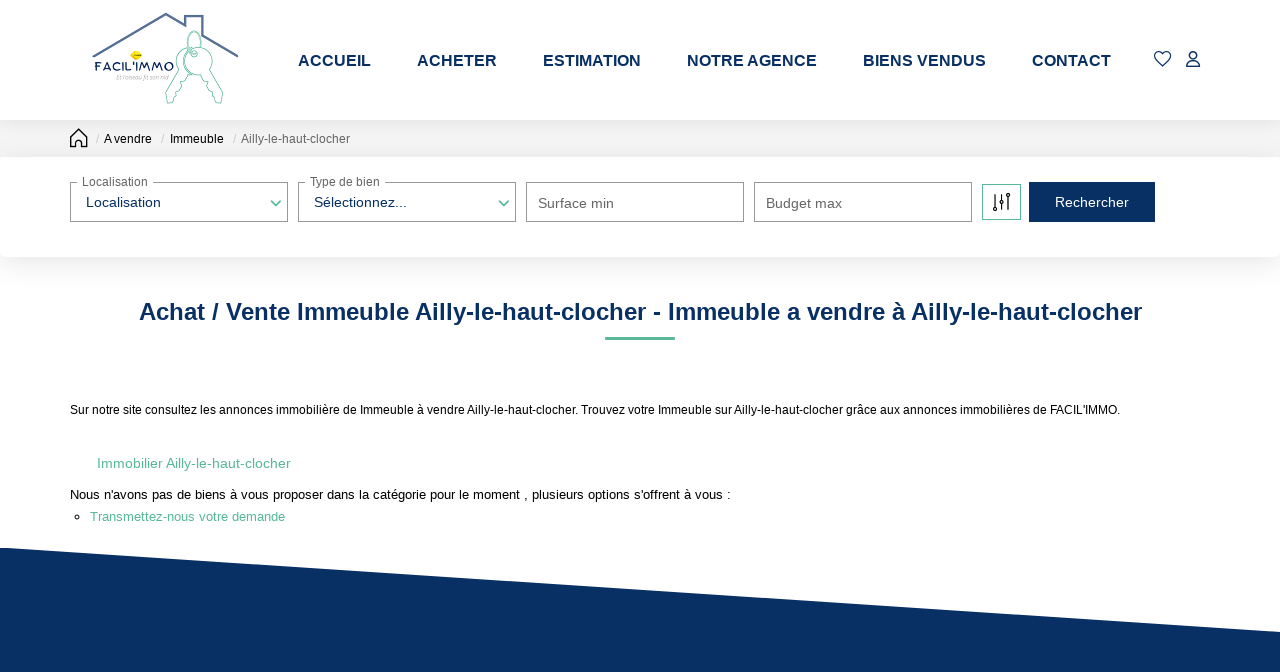

--- FILE ---
content_type: text/html; charset=UTF-8
request_url: https://www.facil-immo80.com/ville_bien/Ailly-le-haut-clocher__6__Vente/immobilier-ailly-le-haut-clocher.html
body_size: 2337
content:
<!DOCTYPE html>
<html lang="en">
<head>
    <meta charset="utf-8">
    <meta name="viewport" content="width=device-width, initial-scale=1">
    <title></title>
    <style>
        body {
            font-family: "Arial";
        }
    </style>
    <script type="text/javascript">
    window.awsWafCookieDomainList = [];
    window.gokuProps = {
"key":"AQIDAHjcYu/GjX+QlghicBgQ/7bFaQZ+m5FKCMDnO+vTbNg96AEk1l2IgJ5g5XrjpedLJuHZAAAAfjB8BgkqhkiG9w0BBwagbzBtAgEAMGgGCSqGSIb3DQEHATAeBglghkgBZQMEAS4wEQQMpQMgpzd+z5+gfurlAgEQgDuh1mEkOduDOe+xZml64wyFW/3f6PagvXQcN++zQ35E9r2o6NTYhXtLabQHh5l+IZrSHihGDiwXU2MGfg==",
          "iv":"CgAFciPUTQAAAPb5",
          "context":"ckgwBv8rE9m2HJpx0YYF/DhccKkGL4jEdz6Rgwh524jy1CHRozJRSM45kxNeLDZ98S6zTmBsIUGSWJXCuucDAoeG75CPG0HV8zI7kpb7QMuAlxG7HyJtS16YByNiagzV7L9yVyREnf9pTVy58FVAuOPjDvKZ782IjjzyVT0MjQabiikIQ/fkRstgF5Vek5WhT6y+I/[base64]//Iz8buG4wRD/OY6L8/RTlK5Syx63b0wrqntjRjDceBtKquJ7h5Fn+7kdyXqJXCt35FnVsAkRu3oT9r9WAOlx+SJu0cuwtdI/W1sSqaaQ1fW12mUNAOCz4JHZ4NdTXohWa25+dQgLmGCA38srDbHbpiUb+ZpJ0Db1Z9PmU6lHsB9EjzgxRZ5y6m0Dz9ofi090dqlv+hSihwnpErmTqDKLmRfTQaDPpqtzM5BoNVAxdHsS4v0XkIuijns7bea7vsKIGQ2je1fkvKBKNLhlnaMPdQg0dMv3XGF7T0FHgA/E8B7h+JMatzRYao6uLUhfaPUM3FgcXBwR3H1f+UwJKf0UAQ60nUzSyxfPIqu+OuYQFBxlU+aHY2XCxEf5hNrf1g="
};
    </script>
    <script src="https://7813e45193b3.47e58bb0.eu-west-3.token.awswaf.com/7813e45193b3/28fa1170bc90/1cc501575660/challenge.js"></script>
</head>
<body>
    <div id="challenge-container"></div>
    <script type="text/javascript">
        AwsWafIntegration.saveReferrer();
        AwsWafIntegration.checkForceRefresh().then((forceRefresh) => {
            if (forceRefresh) {
                AwsWafIntegration.forceRefreshToken().then(() => {
                    window.location.reload(true);
                });
            } else {
                AwsWafIntegration.getToken().then(() => {
                    window.location.reload(true);
                });
            }
        });
    </script>
    <noscript>
        <h1>JavaScript is disabled</h1>
        In order to continue, we need to verify that you're not a robot.
        This requires JavaScript. Enable JavaScript and then reload the page.
    </noscript>
</body>
</html>